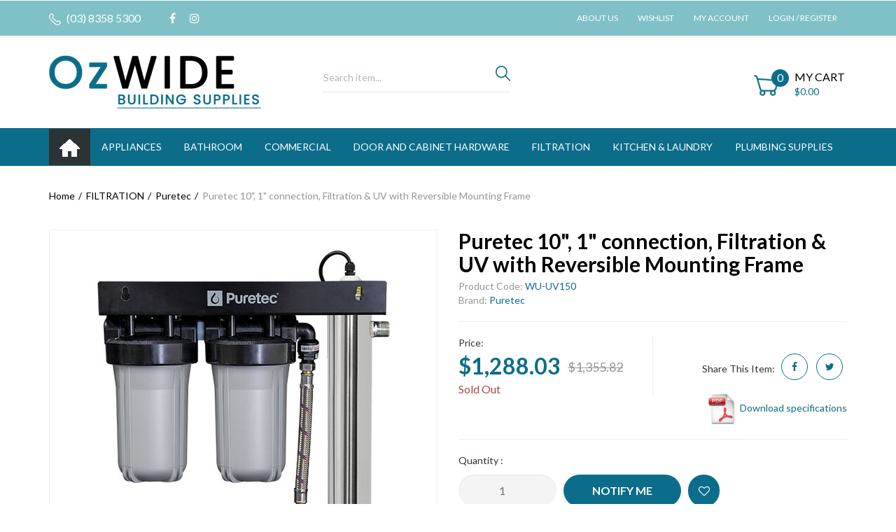

--- FILE ---
content_type: text/html; charset=utf-8
request_url: https://www.ozwidebuildingsupplies.com.au/puretec-10-1-connection-filtration-uv-with-reversi
body_size: 21475
content:
<!DOCTYPE html>
<html lang="en">
<head itemscope itemtype="http://schema.org/WebSite">
	<meta http-equiv="Content-Type" content="text/html; charset=utf-8"/>
<meta name="keywords" content="Dual Filter and UV Lamp Water Filter System, Puretec WU-UV150"/>
<meta name="description" content="It is a Quick and easy plug-and-play installation and Filtration and ultraviolet all-in-one unit. High strength aluminium bracket for durability,Equipped with a lamp count-down timer and failure alarm (audible &amp; visible)"/>
<meta name="viewport" content="width=device-width, initial-scale=1.0, user-scalable=0"/>
<meta property="og:image" content="https://www.ozwidebuildingsupplies.com.au/assets/full/WU-UV150.jpg?20221223220427"/>
<meta property="og:title" content="Puretec 10&quot;, 1&quot; connection, Filtration &amp; UV with Reversible Mounting Frame"/>
<meta property="og:site_name" content="Ozwide Building Supplies"/>
<meta property="og:type" content="website"/>
<meta property="og:url" content="https://www.ozwidebuildingsupplies.com.au/puretec-10-1-connection-filtration-uv-with-reversi"/>
<meta property="og:description" content="It is a Quick and easy plug-and-play installation and Filtration and ultraviolet all-in-one unit. High strength aluminium bracket for durability,Equipped with a lamp count-down timer and failure alarm (audible &amp; visible)"/>

<title itemprop='name'>Puretec 10&quot;, 1&quot; connection, Filtration &amp; UV with Reversible Mounting Frame</title>
<link rel="canonical" href="https://www.ozwidebuildingsupplies.com.au/puretec-10-1-connection-filtration-uv-with-reversi" itemprop="url"/>
<link rel="shortcut icon" href="/assets/favicon_logo.png?1748571417"/>
<link rel="stylesheet" type="text/css" href="https://maxcdn.bootstrapcdn.com/font-awesome/4.7.0/css/font-awesome.min.css" media="all"/>
<link rel="stylesheet" type="text/css" href="https://cdn.neto.com.au/assets/neto-cdn/jquery_ui/1.11.1/css/custom-theme/jquery-ui-1.8.18.custom.css" media="all"/>
<link rel="stylesheet" type="text/css" href="https://cdn.neto.com.au/assets/neto-cdn/fancybox/2.1.5/jquery.fancybox.css" media="all"/>
<!--[if lte IE 8]>
	<script type="text/javascript" src="https://cdn.neto.com.au/assets/neto-cdn/html5shiv/3.7.0/html5shiv.js"></script>
	<script type="text/javascript" src="https://cdn.neto.com.au/assets/neto-cdn/respond.js/1.3.0/respond.min.js"></script>
<![endif]-->
<!-- Begin: Script 103 -->
<script id="mcjs">!function(c,h,i,m,p){m=c.createElement(h),p=c.getElementsByTagName(h)[0],m.async=1,m.src=i,p.parentNode.insertBefore(m,p)}(document,"script","https://chimpstatic.com/mcjs-connected/js/users/2185fa2ad7ecab97ab4ec570c/2defbcff869f73ce88445a2a7.js");</script>
<!-- End: Script 103 -->


    <link href="https://fonts.googleapis.com/css?family=Lato:300,400,700" rel="stylesheet">
	<link class="theme-selector" rel="stylesheet" type="text/css" href="/assets/themes/ozwidebuilding/css/app.css?1748571417" media="all"/>
	<link rel="stylesheet" type="text/css" href="/assets/themes/ozwidebuilding/css/owl.theme.css?1748571417" media="all"/>
    <link rel="stylesheet" type="text/css" href="/assets/themes/ozwidebuilding/css/owl.carousel.css?1748571417" media="all"/>
	<link rel="stylesheet" type="text/css" href="/assets/themes/ozwidebuilding/css/style.css?1748571417" media="all"/>
</head>
<body id="n_product" class="n_ozwidebuilding">
    <div class="container header-message"> <div class="row"> <div class="col-xs-12">  </div> </div></div>
    <div class="header-top hidden-xs">
        <div class="container">
            <div class="row">
                <div class="col-xs-12 col-sm-5 col-md-5">
                    <ul class="nav navbar-nav">
                        <li><a href="callto:(03) 8358 5300"><img src="/assets/themes/ozwidebuilding/images/call-icon-white.png?1748571417" class="img-responsive">&nbsp;(03) 8358 5300</a></li><li><a itemprop="sameAs" href="https://www.facebook.com/ozwidebuildingsupplies/" target="_blank" title="Ozwide Building Supplies on Facebook" role="link"><i class="fa fa-facebook" aria-hidden="true"></i></a></li>
                        <li><a itemprop="sameAs" href="https://www.instagram.com/ozwidesales/" target="_blank" title="Ozwide Building Supplies on Instagram" role="link"><i class="fa fa-instagram" aria-hidden="true"></i></a></li>
                        </ul>
                </div>
                <div class="col-xs-12 col-sm-7 col-md-7">
                    <ul class="nav navbar-nav navbar-right"><li class=""> <a href="/about-us/" >About Us </a> </li><li class=""> <a href="/_myacct/wishlist" >Wishlist </a> </li><li class="dropdown dropdown-hover "> 
                                <a href="">My Account</a>
                                <ul class="dropdown-menu">
                                    <li id="neto-dropdown">
                                        <li><a href="https://www.ozwidebuildingsupplies.com.au/_myacct">Account Home</a></li>
                                        <li><a href="https://www.ozwidebuildingsupplies.com.au/_myacct#orders">Orders</a></li>
                                        <li><a href="https://www.ozwidebuildingsupplies.com.au/_myacct#quotes">Quotes</a></li>
                                        <li><a href="https://www.ozwidebuildingsupplies.com.au/_myacct/payrec">Pay Invoices</a></li>
                                        <li><a href="https://www.ozwidebuildingsupplies.com.au/_myacct/favourites">Favourites</a></li>
                                        <li><a href="https://www.ozwidebuildingsupplies.com.au/_myacct/warranty">Resolution Centre</a></li>
                                        <li><a href="https://www.ozwidebuildingsupplies.com.au/_myacct/edit_account">Edit My Details</a></li>
                                        <li><a href="https://www.ozwidebuildingsupplies.com.au/_myacct/edit_address">Edit My Address Book</a></li>
                                        <span nloader-content-id="TjIM925U2D29lBoODPH57z7W2wQ0IT4eCdCPVnWniiM4aRuy77rwMz-AvD2G3RY79UGsf-03B6tEwCHzjdbuxA" nloader-content="[base64]" nloader-data="hbbOnKAJpR57pgliOwd05TsRrxBfK249VMmQAp30PUs"></span></li>
                                </ul>
                            </li>
                            <span nloader-content-id="eUlP0uNirzT--ymSxbqOx_V7xvu0LNgtySpgGig2IhA4aRuy77rwMz-AvD2G3RY79UGsf-03B6tEwCHzjdbuxA" nloader-content="[base64]" nloader-data="hbbOnKAJpR57pgliOwd05TsRrxBfK249VMmQAp30PUs"></span></ul>
                </div>
            </div>
        </div>
    </div>
    <div class="logo-section wrapper-header">
        <div class="container">
            <div class="row">
                <div class="col-xs-12 col-sm-4 wrapper-logo">
                    <a href="https://www.ozwidebuildingsupplies.com.au" title="Ozwide Building Supplies">
                        <img class="logo" src="/assets/website_logo.png?1748571417" alt="Ozwide Building Supplies" />
                    </a>
                </div>
                
                <div class="col-xs-12 col-sm-4">
                    <div class="header-search">
                        <form name="productsearch" method="get" action="/">
                            <input type="hidden" name="rf" value="kw" />
                            <div class="input-group input-group-lg">
                                <input class="form-control ajax_search" value="" id="name_search" autocomplete="off" name="kw" type="text" placeholder="Search item..." />
                                <span class="input-group-btn">
                                    <button type="submit" value="Search" class="btn btn-default"><img src="/assets/themes/ozwidebuilding/images/search-icon.png?1748571417"></button>
                                </span>
                            </div>
                        </form>
                    </div>
                </div>
                
                <div class="col-xs-12 col-sm-4 hidden-xs">
                    <div id="header-cart" class="btn-group pull-right">
                        <a href="https://www.ozwidebuildingsupplies.com.au/_mycart?tkn=cart&ts=1768666419447594" data-toggle="dropdown" id="cartcontentsheader">
                            <img src="/assets/themes/ozwidebuilding/images/shoppingcart-icon.png?1748571417">
                            <div>
                                <span class="cart-text">My Cart</span>
                                <span rel="a2c_sub_total" class="cart-total">
                                    $0.00
                                </span>
                            </div>
                            <span rel="a2c_item_count" class="cart-count">0</span>
                        </a>
                        <ul class="dropdown-menu">
                            <li class="box" id="neto-dropdown">
                                <div class="body padding" id="cartcontents"></div>
                                <div class="footer"></div>
                            </li>
                        </ul>
                        </div>
                </div>
            </div>
        </div>
    </div>
    <div class="navbar navbar-default mainmenu-section">
        <div class="container">
            <div class="navbar-header">
                <ul class="navigation-list list-inline visible-xs nMobileNav">
                    <li><a href="javascript:;" class="nToggleMenu" data-target=".navbar-responsive-collapse"><span class="icon"><i class="fa fa-bars"></i></span><br>
				Menu</a></li>
                    <li><a href="/products"><span class="icon"><i class="fa fa-gift"></i></span><br>
				Shop</a></li>
                    <li><a href="https://www.ozwidebuildingsupplies.com.au/_mycart?tkn=cart&ts=1768666419787068"><span class="icon"><i class="fa fa-shopping-cart"></i></span><br>
				Cart (<span rel="a2c_item_count">0</span>)</a></li>
                    <li><a href="/_myacct/"><span class="icon"><i class="fa fa-user"></i></span><br>
				Account</a></li>
                </ul>
            </div>
            <div class="navbar-collapse collapse navbar-responsive-collapse">
                <ul class="nav navbar-nav">
                    <li>
                        <a href="https://www.ozwidebuildingsupplies.com.au"><img src="/assets/themes/ozwidebuilding/images/home-icon.png?1748571417" class="img-responsive"></a>
                    </li>
                    <li class="dropdown dropdown-hover"> <a href="https://www.ozwidebuildingsupplies.com.au/appliances/" class="dropdown-toggle" >APPLIANCES</a> <ul class="dropdown-menu">
                            <li class=""> <a href="https://www.ozwidebuildingsupplies.com.au/appliances/accessories/" class="nuhover dropdown-toggle">Accessories</a> </li><li class="dropdown dropdown-hover"> <a href="https://www.ozwidebuildingsupplies.com.au/appliances/alfresco/" class="nuhover dropdown-toggle">Alfresco</a> <ul class="dropdown-menu dropdown-menu-horizontal">
                            <li class=""> <a href="https://www.ozwidebuildingsupplies.com.au/appliances/alfresco/built-in-bbq/">Built-In BBQ</a> </li>
                        </ul>
                        </li><li class=""> <a href="https://www.ozwidebuildingsupplies.com.au/appliances/cooktops/" class="nuhover dropdown-toggle">Cooktops</a> </li><li class=""> <a href="https://www.ozwidebuildingsupplies.com.au/appliances/dishwashers/" class="nuhover dropdown-toggle">Dishwashers</a> </li><li class=""> <a href="https://www.ozwidebuildingsupplies.com.au/appliances/dryers/" class="nuhover dropdown-toggle">Dryers </a> </li><li class=""> <a href="https://www.ozwidebuildingsupplies.com.au/appliances/fridge-freezers/" class="nuhover dropdown-toggle">Fridge & Freezers </a> </li><li class=""> <a href="https://www.ozwidebuildingsupplies.com.au/appliances/microwave-ovens/" class="nuhover dropdown-toggle">Microwave Ovens</a> </li><li class=""> <a href="https://www.ozwidebuildingsupplies.com.au/appliances/ovens/" class="nuhover dropdown-toggle">Ovens</a> </li><li class=""> <a href="https://www.ozwidebuildingsupplies.com.au/appliances/packages/" class="nuhover dropdown-toggle">Packages</a> </li><li class=""> <a href="https://www.ozwidebuildingsupplies.com.au/appliances/rangehoods/" class="nuhover dropdown-toggle">Rangehoods</a> </li><li class=""> <a href="https://www.ozwidebuildingsupplies.com.au/appliances/washing-machine-set/" class="nuhover dropdown-toggle">Washing Machine Set</a> </li><li class=""> <a href="https://www.ozwidebuildingsupplies.com.au/appliances/washing-machine/" class="nuhover dropdown-toggle">Washing Machines</a> </li>
                        </ul>
                        </li><li class="dropdown dropdown-hover"> <a href="https://www.ozwidebuildingsupplies.com.au/bath-shower/" class="dropdown-toggle" >BATHROOM </a> <ul class="dropdown-menu">
                            <li class="dropdown dropdown-hover"> <a href="https://www.ozwidebuildingsupplies.com.au/bath-shower/bathroom-accessories/" class="nuhover dropdown-toggle">Accessories</a> <ul class="dropdown-menu dropdown-menu-horizontal">
                            <li class=""> <a href="https://www.ozwidebuildingsupplies.com.au/bath-shower/bathroom-accessories/bathroom-shelf/">Bathroom Shelf</a> </li><li class=""> <a href="https://www.ozwidebuildingsupplies.com.au/bath-shower/bathroom-accessories/towel-shelf/">Hand Towel Bar</a> </li><li class=""> <a href="https://www.ozwidebuildingsupplies.com.au/bathroom/bathroom-accessories/robe-hook/">Robe Hook</a> </li><li class=""> <a href="https://www.ozwidebuildingsupplies.com.au/bath-shower/bathroom-accessories/soap-dish-dispensers/">Soap Dish & dispensers</a> </li><li class=""> <a href="https://www.ozwidebuildingsupplies.com.au/bathroom/bathroom-accessories/toilet-brush-holders/">Toilet Brush Holders</a> </li><li class=""> <a href="https://www.ozwidebuildingsupplies.com.au/bathroom/accessories/toilet-flush-buttons/">Toilet Flush Buttons</a> </li><li class=""> <a href="https://www.ozwidebuildingsupplies.com.au/bathroom/bathroom-accessories/toilet-roll-holder/">Toilet Roll Holder</a> </li><li class=""> <a href="https://www.ozwidebuildingsupplies.com.au/bath-shower/bathroom-accessories/towel-ladders/">Towel Ladders</a> </li><li class=""> <a href="https://www.ozwidebuildingsupplies.com.au/bath-shower/bathroom-accessories/towel-rails/">Towel Rails</a> </li>
                        </ul>
                        </li><li class="dropdown dropdown-hover"> <a href="https://www.ozwidebuildingsupplies.com.au/bathroom/basins/" class="nuhover dropdown-toggle">Basins</a> <ul class="dropdown-menu dropdown-menu-horizontal">
                            <li class=""> <a href="https://www.ozwidebuildingsupplies.com.au/bath-shower/basins/above-counter-basins/">Above Counter Basins</a> </li><li class=""> <a href="https://www.ozwidebuildingsupplies.com.au/bathroom/basins/basin-stand/">Basin & Stand</a> </li><li class=""> <a href="https://www.ozwidebuildingsupplies.com.au/bath-shower/basins/basin-accessories/">Basin Accessories </a> </li><li class=""> <a href="https://www.ozwidebuildingsupplies.com.au/bath-shower/basins/cast-stone-basins/">Cast Stone Basins</a> </li><li class=""> <a href="https://www.ozwidebuildingsupplies.com.au/bath-shower/basins/glass-basins/">Glass Basins</a> </li><li class=""> <a href="https://www.ozwidebuildingsupplies.com.au/bath-shower/basins/inset-semi-recessed-basins/">Inset & Semi Recessed Basins</a> </li><li class=""> <a href="https://www.ozwidebuildingsupplies.com.au/bathroom/basins/wall-mount-sensor-taps/">Sensor Taps</a> </li><li class=""> <a href="https://www.ozwidebuildingsupplies.com.au/bath-shower/basins/undermount-basins/">Undermount Basins</a> </li><li class=""> <a href="https://www.ozwidebuildingsupplies.com.au/bath-shower/basins/wall-hung-basin/">Wall Hung Basin</a> </li>
                        </ul>
                        </li><li class="dropdown dropdown-hover"> <a href="https://www.ozwidebuildingsupplies.com.au/bath-shower/baths/" class="nuhover dropdown-toggle">Baths</a> <ul class="dropdown-menu dropdown-menu-horizontal">
                            <li class=""> <a href="https://www.ozwidebuildingsupplies.com.au/bath-shower/baths/bath-accessories/">Bath Accessories</a> </li><li class=""> <a href="https://www.ozwidebuildingsupplies.com.au/bath-shower/baths/freestanding-baths/">Freestanding Baths</a> </li><li class=""> <a href="https://www.ozwidebuildingsupplies.com.au/bath-shower/baths/inset-baths/">Inset Baths</a> </li><li class=""> <a href="https://www.ozwidebuildingsupplies.com.au/bath-shower/baths/spa-baths/">Spa Baths</a> </li>
                        </ul>
                        </li><li class=""> <a href="https://www.ozwidebuildingsupplies.com.au/bathroom/handles-only/" class="nuhover dropdown-toggle">Handles Only</a> </li><li class="dropdown dropdown-hover"> <a href="https://www.ozwidebuildingsupplies.com.au/bath-shower/showers/" class="nuhover dropdown-toggle">Showers</a> <ul class="dropdown-menu dropdown-menu-horizontal">
                            <li class=""> <a href="https://www.ozwidebuildingsupplies.com.au/bathroom/bathroom-showers/ceiling-arms-only/">Ceiling Arms Only</a> </li><li class=""> <a href="https://www.ozwidebuildingsupplies.com.au/bath-shower/showers/combination-showers/">Combination Showers</a> </li><li class=""> <a href="https://www.ozwidebuildingsupplies.com.au/bath-shower/showers/hand-showers/">Hand Showers</a> </li><li class=""> <a href="https://www.ozwidebuildingsupplies.com.au/bath-shower/showers/shower-arms-only/">Shower Arms Only</a> </li><li class=""> <a href="https://www.ozwidebuildingsupplies.com.au/bath-shower/showers/shower-bases/">Shower Bases</a> </li><li class=""> <a href="https://www.ozwidebuildingsupplies.com.au/bath-shower/showers/shower-heads-only/">Shower Heads Only</a> </li><li class=""> <a href="https://www.ozwidebuildingsupplies.com.au/bathroom/showers/shower-racks/">Shower Racks</a> </li><li class=""> <a href="https://www.ozwidebuildingsupplies.com.au/bathroom/showers/shower-rail/">Shower Rail</a> </li><li class=""> <a href="https://www.ozwidebuildingsupplies.com.au/bath-shower/showers/shower-screens/">Shower Screens</a> </li><li class=""> <a href="https://www.ozwidebuildingsupplies.com.au/bath-shower/showers/shower-wastes-channels/">Shower Wastes & Channels</a> </li>
                        </ul>
                        </li><li class="dropdown dropdown-hover"> <a href="https://www.ozwidebuildingsupplies.com.au/tapware/" class="nuhover dropdown-toggle">Tapware</a> <ul class="dropdown-menu dropdown-menu-horizontal">
                            <li class=""> <a href="https://www.ozwidebuildingsupplies.com.au/tapware/basin-tapware/">Basin Tapware</a> </li><li class=""> <a href="https://www.ozwidebuildingsupplies.com.au/tapware/bath-shower-tapware/">Bath & Shower Tapware</a> </li>
                        </ul>
                        </li><li class="dropdown dropdown-hover"> <a href="https://www.ozwidebuildingsupplies.com.au/bathroom/toilets/" class="nuhover dropdown-toggle">Toilets</a> <ul class="dropdown-menu dropdown-menu-horizontal">
                            <li class=""> <a href="https://www.ozwidebuildingsupplies.com.au/toilets/toilet-suites/back-to-wall-suites/">Back to Wall Suites</a> </li><li class=""> <a href="https://www.ozwidebuildingsupplies.com.au/bathroom/toilets/bidet/">Bidet</a> </li><li class=""> <a href="https://www.ozwidebuildingsupplies.com.au/toilets/toilet-suites/closed-coupled-suites/">Closed Coupled Suites</a> </li><li class=""> <a href="https://www.ozwidebuildingsupplies.com.au/toilets/cistern/">In Wall Cistern & Buttons</a> </li><li class=""> <a href="https://www.ozwidebuildingsupplies.com.au/bathroom/toilets/in-wall-package/">In Wall Package</a> </li><li class=""> <a href="https://www.ozwidebuildingsupplies.com.au/toilets/toilet-suites/skew-toilets-suites/">Skew Toilets Suites</a> </li><li class=""> <a href="https://www.ozwidebuildingsupplies.com.au/bathroom/toilets/smart-toilet/">Smart Toilet</a> </li><li class=""> <a href="https://www.ozwidebuildingsupplies.com.au/toilets/spare-parts/">Spare Parts</a> </li><li class=""> <a href="https://www.ozwidebuildingsupplies.com.au/toilets/toilet-pans/">Toilet Pans</a> </li><li class=""> <a href="https://www.ozwidebuildingsupplies.com.au/toilets/toilet-suites/">Toilet Suites</a> </li><li class=""> <a href="https://www.ozwidebuildingsupplies.com.au/toilets/toilet-pans/urinals/">Urinals</a> </li>
                        </ul>
                        </li><li class="dropdown dropdown-hover"> <a href="https://www.ozwidebuildingsupplies.com.au/bath-shower/vanities/" class="nuhover dropdown-toggle">Vanities</a> <ul class="dropdown-menu dropdown-menu-horizontal">
                            <li class=""> <a href="https://www.ozwidebuildingsupplies.com.au/bath-shower/vanities/floor-standing-vanities/">Floor Standing Vanities</a> </li><li class=""> <a href="https://www.ozwidebuildingsupplies.com.au/bath-shower/vanities/mirrors/">Mirrors</a> </li><li class=""> <a href="https://www.ozwidebuildingsupplies.com.au/bath-shower/vanities/shaving-mirror-cabinets/">Shaving Mirror Cabinets</a> </li><li class=""> <a href="https://www.ozwidebuildingsupplies.com.au/bath-shower/vanities/tall-boys/">Tall Boys</a> </li><li class=""> <a href="https://www.ozwidebuildingsupplies.com.au/bathroom/vanities/vanity-parts/">Vanity Parts</a> </li><li class=""> <a href="https://www.ozwidebuildingsupplies.com.au/bath-shower/vanities/vanity-range/">Vanity Range</a> </li><li class=""> <a href="https://www.ozwidebuildingsupplies.com.au/bath-shower/vanities/vanity-tops-only/">Vanity Tops Only</a> </li><li class=""> <a href="https://www.ozwidebuildingsupplies.com.au/bath-shower/vanities/wall-hung-vanities/">Wall Hung Vanities</a> </li>
                        </ul>
                        </li><li class=""> <a href="https://www.ozwidebuildingsupplies.com.au/wastes/" class="nuhover dropdown-toggle">Wastes</a> </li>
                        </ul>
                        </li><li class="dropdown dropdown-hover"> <a href="https://www.ozwidebuildingsupplies.com.au/commercial/" class="dropdown-toggle" >Commercial</a> <ul class="dropdown-menu">
                            <li class=""> <a href="https://www.ozwidebuildingsupplies.com.au/commercial/basins/" class="nuhover dropdown-toggle">Basins</a> </li><li class="dropdown dropdown-hover"> <a href="https://www.ozwidebuildingsupplies.com.au/commercial/commercial-accessories/" class="nuhover dropdown-toggle">Commercial Accessories</a> <ul class="dropdown-menu dropdown-menu-horizontal">
                            <li class=""> <a href="https://www.ozwidebuildingsupplies.com.au/commercial/washroom-accessories/">Shower Seats</a> </li>
                        </ul>
                        </li><li class=""> <a href="https://www.ozwidebuildingsupplies.com.au/commercial/dispenser/" class="nuhover dropdown-toggle">Dispenser</a> </li><li class=""> <a href="https://www.ozwidebuildingsupplies.com.au/bath-shower/bathroom-accessories/grab-rails/" class="nuhover dropdown-toggle">Grab Rails</a> </li><li class=""> <a href="https://www.ozwidebuildingsupplies.com.au/commercial/hand-dryer/" class="nuhover dropdown-toggle">Hand Dryer</a> </li><li class=""> <a href="https://www.ozwidebuildingsupplies.com.au/commercial/mixers-showers/" class="nuhover dropdown-toggle">Mixers & Showers</a> </li><li class=""> <a href="https://www.ozwidebuildingsupplies.com.au/commercial/signage/" class="nuhover dropdown-toggle">Signage</a> </li><li class=""> <a href="https://www.ozwidebuildingsupplies.com.au/commercial/toilets-urinals/" class="nuhover dropdown-toggle">Toilets & Urinals</a> </li>
                        </ul>
                        </li><li class="dropdown dropdown-hover"> <a href="https://www.ozwidebuildingsupplies.com.au/door-hardware/" class="dropdown-toggle" >DOOR AND CABINET HARDWARE</a> <ul class="dropdown-menu">
                            <li class="dropdown dropdown-hover"> <a href="https://www.ozwidebuildingsupplies.com.au/door-hardware/external-hardware/" class="nuhover dropdown-toggle">External Hardware</a> <ul class="dropdown-menu dropdown-menu-horizontal">
                            <li class=""> <a href="https://www.ozwidebuildingsupplies.com.au/door-hardware/external-hardware/entry-door-hardware/">Entry Door Hardware</a> </li><li class=""> <a href="https://www.ozwidebuildingsupplies.com.au/door-hardware/external-hardware/external-accessories/">External Accessories</a> </li><li class=""> <a href="https://www.ozwidebuildingsupplies.com.au/door-hardware/external-hardware/external-lever-handles/">External Lever Handles</a> </li>
                        </ul>
                        </li><li class="dropdown dropdown-hover"> <a href="https://www.ozwidebuildingsupplies.com.au/door-hardware/internal-hardware/" class="nuhover dropdown-toggle">Internal Hardware</a> <ul class="dropdown-menu dropdown-menu-horizontal">
                            <li class=""> <a href="https://www.ozwidebuildingsupplies.com.au/door-hardware/internal-hardware/cavity-doors/">Cavity Doors</a> </li><li class=""> <a href="https://www.ozwidebuildingsupplies.com.au/door-hardware/internal-hardware/internal-accessories/">Internal Accessories</a> </li><li class=""> <a href="https://www.ozwidebuildingsupplies.com.au/door-hardware/internal-hardware/internal-lever-handles/">Internal Lever Handles</a> </li>
                        </ul>
                        </li>
                        </ul>
                        </li><li class="dropdown dropdown-hover"> <a href="https://www.ozwidebuildingsupplies.com.au/filtration/" class="dropdown-toggle" >FILTRATION</a> <ul class="dropdown-menu">
                            <li class=""> <a href="https://www.ozwidebuildingsupplies.com.au/filtration/home-filtration-systems/" class="nuhover dropdown-toggle">Home Filtration Systems</a> </li><li class=""> <a href="https://www.ozwidebuildingsupplies.com.au/filtration/puretec/" class="nuhover dropdown-toggle">Puretec</a> </li><li class=""> <a href="https://www.ozwidebuildingsupplies.com.au/filtration/zip/" class="nuhover dropdown-toggle">Zip</a> </li>
                        </ul>
                        </li><li class="dropdown dropdown-hover"> <a href="https://www.ozwidebuildingsupplies.com.au/kitchen-laundry/" class="dropdown-toggle" >KITCHEN & LAUNDRY</a> <ul class="dropdown-menu">
                            <li class=""> <a href="https://www.ozwidebuildingsupplies.com.au/kitchen-laundry/butler-fireclay-sink/" class="nuhover dropdown-toggle">Butler Fireclay Sink</a> </li><li class=""> <a href="https://www.ozwidebuildingsupplies.com.au/kitchen-laundry/filler-and-panel/" class="nuhover dropdown-toggle">FILLER AND PANEL</a> </li><li class="dropdown dropdown-hover"> <a href="https://www.ozwidebuildingsupplies.com.au/kitchen-laundry/kitchen-laundry-mixers/" class="nuhover dropdown-toggle">Kitchen & Laundry Mixers</a> <ul class="dropdown-menu dropdown-menu-horizontal">
                            <li class=""> <a href="https://www.ozwidebuildingsupplies.com.au/kitchen-laundry/kitchen-laundry-mixers/gooseneck-mixers/">Gooseneck Mixers</a> </li><li class=""> <a href="https://www.ozwidebuildingsupplies.com.au/kitchen-laundry/kitchen-laundry-mixers/kitchen-laundry-mixers/">Kitchen & Laundry Mixers</a> </li><li class=""> <a href="https://www.ozwidebuildingsupplies.com.au/kitchen-laundry/kitchen-laundry-mixers/pull-down-mixers/">Pull Down Mixers</a> </li><li class=""> <a href="https://www.ozwidebuildingsupplies.com.au/kitchen-laundry/kitchen-laundry-mixers/pull-out-mixers/">Pull Out mixers</a> </li>
                        </ul>
                        </li><li class="dropdown dropdown-hover"> <a href="https://www.ozwidebuildingsupplies.com.au/kitchen-laundry/kitchen-sinks/" class="nuhover dropdown-toggle">Kitchen Sinks</a> <ul class="dropdown-menu dropdown-menu-horizontal">
                            <li class=""> <a href="https://www.ozwidebuildingsupplies.com.au/kitchen-laundry/kitchen-sinks/coloured-sinks/">Coloured Sinks</a> </li><li class=""> <a href="https://www.ozwidebuildingsupplies.com.au/kitchen-laundry/kitchen-sinks/drop-in-sinks/">Drop In Sinks</a> </li>
                        </ul>
                        </li><li class="dropdown dropdown-hover"> <a href="https://www.ozwidebuildingsupplies.com.au/laundry-cabinet-units/" class="nuhover dropdown-toggle">Laundry Base Cabinet Units</a> <ul class="dropdown-menu dropdown-menu-horizontal">
                            <li class=""> <a href="https://www.ozwidebuildingsupplies.com.au/kitchen-laundry/filler-and-panels/">Washing Machine Cabinet</a> </li>
                        </ul>
                        </li><li class=""> <a href="https://www.ozwidebuildingsupplies.com.au/kitchen-laundry/laundry-top-only/" class="nuhover dropdown-toggle">Laundry Top Only</a> </li><li class="dropdown dropdown-hover"> <a href="https://www.ozwidebuildingsupplies.com.au/kitchen-laundry/laundry-troughs/" class="nuhover dropdown-toggle">Laundry Troughs</a> <ul class="dropdown-menu dropdown-menu-horizontal">
                            <li class=""> <a href="https://www.ozwidebuildingsupplies.com.au/kitchen-laundry/laundry-troughs/ceramic-laundry/">Ceramic Laundry</a> </li><li class=""> <a href="https://www.ozwidebuildingsupplies.com.au/kitchen-laundry/laundry-troughs/complete-laundry-units/">Complete Laundry Units</a> </li><li class=""> <a href="https://www.ozwidebuildingsupplies.com.au/kitchen-laundry/laundry-troughs/inset-laundry-troughs/">Inset Laundry Troughs</a> </li>
                        </ul>
                        </li><li class=""> <a href="https://www.ozwidebuildingsupplies.com.au/kitchen-laundry/laundry-troughs/sink-trough-accessories/" class="nuhover dropdown-toggle">Sink & Trough Accessories</a> </li><li class=""> <a href="https://www.ozwidebuildingsupplies.com.au/kitchen-laundry/wall-cabinet/" class="nuhover dropdown-toggle">Wall Cabinet</a> </li>
                        </ul>
                        </li><li class="dropdown dropdown-hover"> <a href="https://www.ozwidebuildingsupplies.com.au/plumbing-supplies/" class="dropdown-toggle" >PLUMBING SUPPLIES</a> <ul class="dropdown-menu">
                            <li class=""> <a href="https://www.ozwidebuildingsupplies.com.au/hot-water-units/" class="nuhover dropdown-toggle">Hot Water Units</a> </li><li class=""> <a href="https://www.ozwidebuildingsupplies.com.au/valves-cistern-cocks/" class="nuhover dropdown-toggle">Valves & Cistern Cocks</a> </li><li class=""> <a href="https://www.ozwidebuildingsupplies.com.au/plumbing-supplies/water-filters/" class="nuhover dropdown-toggle">Water Filters</a> </li>
                        </ul>
                        </li> </ul>
                <!-- navbar... -->
            </div>
        </div>
    </div>
    
    <div id="main-content" role="main" class="container">
        <div class="row">
            
<div class="col-xs-12">
		<ul class="breadcrumb" itemscope itemtype="http://schema.org/BreadcrumbList" aria-label="Breadcrumb">
					<li itemprop="itemListElement" itemscope itemtype="http://schema.org/ListItem">
						<a href="https://www.ozwidebuildingsupplies.com.au" itemprop="item"><span itemprop="name">Home</span></a>
					</li><li itemprop="itemListElement" itemscope itemtype="http://schema.org/ListItem">
					<a href="/filtration/" itemprop="item"><span itemprop="name">FILTRATION</span></a>
				</li><li itemprop="itemListElement" itemscope itemtype="http://schema.org/ListItem">
					<a href="/filtration/puretec/" itemprop="item"><span itemprop="name">Puretec</span></a>
				</li><li itemprop="itemListElement" itemscope itemtype="http://schema.org/ListItem">
					<a href="/puretec-10-1-connection-filtration-uv-with-reversi" itemprop="item"><span itemprop="name">Puretec 10&quot;, 1&quot; connection, Filtration &amp; UV with Reversible Mounting Frame</span></a>
				</li></ul>
		<div class="row" itemscope itemtype="http://schema.org/Product">
			<section class="col-xs-12 col-sm-6" role="contentinfo" aria-label="Product images">
				<div id="_jstl__images"><input type="hidden" id="_jstl__images_k0" value="template"/><input type="hidden" id="_jstl__images_v0" value="aW1hZ2Vz"/><input type="hidden" id="_jstl__images_k1" value="type"/><input type="hidden" id="_jstl__images_v1" value="aXRlbQ"/><input type="hidden" id="_jstl__images_k2" value="onreload"/><input type="hidden" id="_jstl__images_v2" value=""/><input type="hidden" id="_jstl__images_k3" value="content_id"/><input type="hidden" id="_jstl__images_v3" value="520"/><input type="hidden" id="_jstl__images_k4" value="sku"/><input type="hidden" id="_jstl__images_v4" value="WU-UV150"/><input type="hidden" id="_jstl__images_k5" value="preview"/><input type="hidden" id="_jstl__images_v5" value="y"/><div id="_jstl__images_r"><meta property="og:image" content=""/>

<div class="main-image text-center">
	<a href="/assets/thumb/WU-UV150.jpg?20221223220427" class=" fancybox" rel="product_images">
		<div class="zoom">
			<img src="/assets/full/WU-UV150.jpg?20221223220427" class="hidden" aria-hidden="true">
			<img src="/assets/thumbL/WU-UV150.jpg?20221223220427" rel="itmimgWU-UV150" alt="Puretec 10&quot;, 1&quot; connection, Filtration &amp; UV with Reversible Mounting Frame" border="0" id="main-image" itemprop="image">
		</div>
	</a>
</div>
<div class="clear"></div>

<div class="clear"></div>
<div class="row dah_altimages">
<div class="col-xs-3">
			<a href="/assets/alt_1/WU-UV150.jpg?20221223220431" class="fancybox" rel="product_images" title="Large View">
				<img src="/assets/alt_1_thumb/WU-UV150.jpg?20221223220431" border="0" class="img-responsive product-image-small" title="Large View">
			</a>
		</div>
</div></div></div>
			</section>
			<section class="col-xs-12 col-sm-6" role="contentinfo" aria-label="Products information">
				<div id="_jstl__header"><input type="hidden" id="_jstl__header_k0" value="template"/><input type="hidden" id="_jstl__header_v0" value="aGVhZGVy"/><input type="hidden" id="_jstl__header_k1" value="type"/><input type="hidden" id="_jstl__header_v1" value="aXRlbQ"/><input type="hidden" id="_jstl__header_k2" value="preview"/><input type="hidden" id="_jstl__header_v2" value="y"/><input type="hidden" id="_jstl__header_k3" value="sku"/><input type="hidden" id="_jstl__header_v3" value="WU-UV150"/><input type="hidden" id="_jstl__header_k4" value="content_id"/><input type="hidden" id="_jstl__header_v4" value="520"/><input type="hidden" id="_jstl__header_k5" value="onreload"/><input type="hidden" id="_jstl__header_v5" value=""/><div id="_jstl__header_r"><div class="row">
	<meta itemprop="brand" content="Puretec"/>
	<div class="wrapper-product-title col-sm-12">
		<h1 itemprop="name" aria-label="Product Name">Puretec 10&quot;, 1&quot; connection, Filtration &amp; UV with Reversible Mounting Frame</h1>
		<p class="dah_psku"><span>Product Code: </span>WU-UV150</p>
		<p class="dah_pbrand"><span>Brand: </span>Puretec</p><hr class="dah_pheaderline">
	</div>
	<div itemprop="offers" itemscope itemtype="http://schema.org/Offer" class="wrapper-pricing col-sm-12 col-md-6">
			<meta itemprop="priceCurrency" content="AUD">
			<div class="dah_psectitle">
				<p>Price:</p>
			</div>
			<div class="productprice productpricetext" itemprop="price" content="1288.03" aria-label="Store Price">
					$1,288.03
				</div>
				<div class="productrrp text-muted" aria-label="RRP Price">
						$1,355.82
					</div>
				<div class="dah_pstock">
				<span itemprop="availability" content="http://schema.org/OutOfStock" class="text-danger">Sold Out</span>
				</div>			
		</div>
		<div class="dah_pshare col-sm-12 col-md-6">
			<div class="dah_pshareitem">
    			<p>Share This Item:</p>
    			<ul id="shareDropdownWU-UV150" class="nav navbar-nav" aria-labelledby="dropdownMenuWU-UV150">
    				<li><a class="js-social-share" href="//www.facebook.com/sharer/sharer.php?u=https%3A%2F%2Fwww.ozwidebuildingsupplies.com.au%2Fpuretec-10-1-connection-filtration-uv-with-reversi"><i class="fa fa-facebook text-facebook" aria-hidden="true"></i></a></li>
    				<li><a class="js-social-share" href="//twitter.com/intent/tweet/?text=Puretec%2010%26quot%3B,%201%26quot%3B%20connection,%20Filtration%20%26amp%3B%20UV%20with%20Reversible%20Mounting%20Frame&amp;url=https%3A%2F%2Fwww.ozwidebuildingsupplies.com.au%2Fpuretec-10-1-connection-filtration-uv-with-reversi"><i class="fa fa-twitter text-twitter" aria-hidden="true"></i></a></li>
    				<!--<li><a class="js-social-share" href="//www.pinterest.com/pin/create/button/?url=https%3A%2F%2Fwww.ozwidebuildingsupplies.com.au%2Fpuretec-10-1-connection-filtration-uv-with-reversi&amp;media=https%3A%2F%2Fwww.ozwidebuildingsupplies.com.au%2Fassets%2Ffull%2FWU-UV150.jpg%3F20221223220427&amp;description=Puretec%2010%26quot%3B,%201%26quot%3B%20connection,%20Filtration%20%26amp%3B%20UV%20with%20Reversible%20Mounting%20Frame"><i class="fa fa-pinterest text-pinterest" aria-hidden="true"></i></a></li>
    				<li><a class="js-social-share" href="//plus.google.com/share?url=https%3A%2F%2Fwww.ozwidebuildingsupplies.com.au%2Fpuretec-10-1-connection-filtration-uv-with-reversi"><i class="fa fa-google-plus text-google-plus" aria-hidden="true"></i></a></li>-->
    			</ul>
    			<div class="dah_pbrochure"><a href="/assets/brochures/WU-UV150.pdf" target="_blank"><img src="/assets/pdf_brochure.gif" alt="View PDF brochure for Puretec 10&quot;, 1&quot; connection, Filtration &amp; UV with Reversible Mounting Frame" width="45" height="45"> Download specifications</a></div>
            </div>
		</div>
		<div class="col-xs-12"><hr class="dah_pheaderline"></div>
		
		</div></div></div>
				<!-- child products -->
				<form autocomplete="off" class="variation-wrapper">
  
  
  </form>
				<!-- addtocart functionality -->
					<div id="_jstl__buying_options"><input type="hidden" id="_jstl__buying_options_k0" value="template"/><input type="hidden" id="_jstl__buying_options_v0" value="YnV5aW5nX29wdGlvbnM"/><input type="hidden" id="_jstl__buying_options_k1" value="type"/><input type="hidden" id="_jstl__buying_options_v1" value="aXRlbQ"/><input type="hidden" id="_jstl__buying_options_k2" value="preview"/><input type="hidden" id="_jstl__buying_options_v2" value="y"/><input type="hidden" id="_jstl__buying_options_k3" value="sku"/><input type="hidden" id="_jstl__buying_options_v3" value="WU-UV150"/><input type="hidden" id="_jstl__buying_options_k4" value="content_id"/><input type="hidden" id="_jstl__buying_options_v4" value="520"/><input type="hidden" id="_jstl__buying_options_k5" value="onreload"/><input type="hidden" id="_jstl__buying_options_v5" value=""/><div id="_jstl__buying_options_r"><div class="extra-options">
	
	
	<!-- PRODUCT OPTIONS -->
	

	
	
	
	<form class="buying-options" autocomplete="off" role="form" aria-label="Product purchase form">
		<input type="hidden" id="modelqYTjsWU-UV150" name="model" value="Puretec 10&quot;, 1&quot; connection, Filtration &amp; UV with Reversible Mounting Frame">
		<input type="hidden" id="thumbqYTjsWU-UV150" name="thumb" value="/assets/thumb/WU-UV150.jpg?20221223220427">
		<input type="hidden" id="skuqYTjsWU-UV150" name="sku" value="WU-UV150">
		<div class="row btn-stack">
		    <div class="dah_psectitle col-xs-12">
				<p>Quantity :</p>
			</div>
			<div class="col-xs-12 col-md-4 dah_pqty">
				<label class="sr-only" for="qtyqYTjsWU-UV150">Puretec 10&quot;, 1&quot; connection, Filtration &amp; UV with Reversible Mounting Frame quantity field</label>
				<input type="number" min="0" class="form-control qty input-lg" id="qtyqYTjsWU-UV150" name="qty" aria-label="Puretec 10&quot;, 1&quot; connection, Filtration &amp; UV with Reversible Mounting Frame quantity field" value="1" size="2"/>
			</div>
			<div class="col-xs-12 col-md-4 dah_paddbtn">
				<a class="btn btn-info btn-lg btn-block" title="Notify Me When Puretec 10&quot;, 1&quot; connection, Filtration &amp; UV with Reversible Mounting Frame Is Back In Stock" data-toggle="modal" data-target="#notifymodal">Notify Me</a>
				</div>
			<div class="col-xs-12 col-md-4 dah_pwbtn">
				<div class="product-wishlist">
						<span nloader-content-id="NRCxS0Y6_Y8j2rYEx5698GfNquHf92p0jxfyUj-AF3k0Nm0sn9Vqc4NE28cOd7PSUoD9jTzIdAQ0yUIvKzelkc" nloader-content="[base64]" nloader-data="[base64]"></span>
					</div>
				</div>
		</div>
	</form>
	<hr/>
	<section class="panel panel-default" id="shipbox" role="contentinfo" aria-label="Calculate shipping">
		<div class="panel-heading">
			<h3 class="panel-title">Calculate Shipping:</h3>
		</div>
		<div class="panel-body">
			<div class="row btn-stack">
				<div class="col-xs-12 col-md-3">
					<input type="number" name="input" id="n_qty" value="" size="2" class="form-control" placeholder="Qty" aria-label="qty">
				</div>
				<div class="col-xs-12 col-md-3">
					<select id="country" class="form-control" aria-label="Country">
						<option value="AU" selected>Australia</option><option value="AF" >Afghanistan</option><option value="AX" >Aland Islands</option><option value="AL" >Albania</option><option value="DZ" >Algeria</option><option value="AS" >American Samoa</option><option value="AD" >Andorra</option><option value="AO" >Angola</option><option value="AI" >Anguilla</option><option value="AQ" >Antarctica</option><option value="AG" >Antigua and Barbuda</option><option value="AR" >Argentina</option><option value="AM" >Armenia</option><option value="AW" >Aruba</option><option value="AT" >Austria</option><option value="AZ" >Azerbaijan</option><option value="BS" >Bahamas</option><option value="BH" >Bahrain</option><option value="BD" >Bangladesh</option><option value="BB" >Barbados</option><option value="BY" >Belarus</option><option value="BE" >Belgium</option><option value="BZ" >Belize</option><option value="BJ" >Benin</option><option value="BM" >Bermuda</option><option value="BT" >Bhutan</option><option value="BO" >Bolivia, Plurinational State of</option><option value="BQ" >Bonaire, Sint Eustatius and Saba</option><option value="BA" >Bosnia and Herzegovina</option><option value="BW" >Botswana</option><option value="BV" >Bouvet Island</option><option value="BR" >Brazil</option><option value="IO" >British Indian Ocean Territory</option><option value="BN" >Brunei Darussalam</option><option value="BG" >Bulgaria</option><option value="BF" >Burkina Faso</option><option value="BI" >Burundi</option><option value="KH" >Cambodia</option><option value="CM" >Cameroon</option><option value="CA" >Canada</option><option value="CV" >Cape Verde</option><option value="KY" >Cayman Islands</option><option value="CF" >Central African Republic</option><option value="TD" >Chad</option><option value="CL" >Chile</option><option value="CN" >China</option><option value="CX" >Christmas Island</option><option value="CC" >Cocos (Keeling) Islands</option><option value="CO" >Colombia</option><option value="KM" >Comoros</option><option value="CG" >Congo</option><option value="CD" >Congo, the Democratic Republic of the</option><option value="CK" >Cook Islands</option><option value="CR" >Costa Rica</option><option value="CI" >Cote d'Ivoire</option><option value="HR" >Croatia</option><option value="CU" >Cuba</option><option value="CW" >Curaçao</option><option value="CY" >Cyprus</option><option value="CZ" >Czech Republic</option><option value="DK" >Denmark</option><option value="DJ" >Djibouti</option><option value="DM" >Dominica</option><option value="DO" >Dominican Republic</option><option value="EC" >Ecuador</option><option value="EG" >Egypt</option><option value="SV" >El Salvador</option><option value="GQ" >Equatorial Guinea</option><option value="ER" >Eritrea</option><option value="EE" >Estonia</option><option value="SZ" >Eswatini, Kingdom of</option><option value="ET" >Ethiopia</option><option value="FK" >Falkland Islands (Malvinas)</option><option value="FO" >Faroe Islands</option><option value="FJ" >Fiji</option><option value="FI" >Finland</option><option value="FR" >France</option><option value="GF" >French Guiana</option><option value="PF" >French Polynesia</option><option value="TF" >French Southern Territories</option><option value="GA" >Gabon</option><option value="GM" >Gambia</option><option value="GE" >Georgia</option><option value="DE" >Germany</option><option value="GH" >Ghana</option><option value="GI" >Gibraltar</option><option value="GR" >Greece</option><option value="GL" >Greenland</option><option value="GD" >Grenada</option><option value="GP" >Guadeloupe</option><option value="GU" >Guam</option><option value="GT" >Guatemala</option><option value="GG" >Guernsey</option><option value="GN" >Guinea</option><option value="GW" >Guinea-Bissau</option><option value="GY" >Guyana</option><option value="HT" >Haiti</option><option value="HM" >Heard Island and McDonald Islands</option><option value="VA" >Holy See (Vatican City State)</option><option value="HN" >Honduras</option><option value="HK" >Hong Kong</option><option value="HU" >Hungary</option><option value="IS" >Iceland</option><option value="IN" >India</option><option value="ID" >Indonesia</option><option value="IR" >Iran, Islamic Republic of</option><option value="IQ" >Iraq</option><option value="IE" >Ireland</option><option value="IM" >Isle of Man</option><option value="IL" >Israel</option><option value="IT" >Italy</option><option value="JM" >Jamaica</option><option value="JP" >Japan</option><option value="JE" >Jersey</option><option value="JO" >Jordan</option><option value="KZ" >Kazakhstan</option><option value="KE" >Kenya</option><option value="KI" >Kiribati</option><option value="KP" >Korea, Democratic People's Republic of</option><option value="KR" >Korea, Republic of</option><option value="XK" >Kosovo</option><option value="KW" >Kuwait</option><option value="KG" >Kyrgyzstan</option><option value="LA" >Lao People's Democratic Republic</option><option value="LV" >Latvia</option><option value="LB" >Lebanon</option><option value="LS" >Lesotho</option><option value="LR" >Liberia</option><option value="LY" >Libya</option><option value="LI" >Liechtenstein</option><option value="LT" >Lithuania</option><option value="LU" >Luxembourg</option><option value="MO" >Macao</option><option value="MG" >Madagascar</option><option value="MW" >Malawi</option><option value="MY" >Malaysia</option><option value="MV" >Maldives</option><option value="ML" >Mali</option><option value="MT" >Malta</option><option value="MH" >Marshall Islands</option><option value="MQ" >Martinique</option><option value="MR" >Mauritania</option><option value="MU" >Mauritius</option><option value="YT" >Mayotte</option><option value="MX" >Mexico</option><option value="FM" >Micronesia, Federated States of</option><option value="MD" >Moldova, Republic of</option><option value="MC" >Monaco</option><option value="MN" >Mongolia</option><option value="ME" >Montenegro</option><option value="MS" >Montserrat</option><option value="MA" >Morocco</option><option value="MZ" >Mozambique</option><option value="MM" >Myanmar</option><option value="NA" >Namibia</option><option value="NR" >Nauru</option><option value="NP" >Nepal</option><option value="NL" >Netherlands</option><option value="NC" >New Caledonia</option><option value="NZ" >New Zealand</option><option value="NI" >Nicaragua</option><option value="NE" >Niger</option><option value="NG" >Nigeria</option><option value="NU" >Niue</option><option value="NF" >Norfolk Island</option><option value="MK" >North Macedonia, Republic of</option><option value="MP" >Northern Mariana Islands</option><option value="NO" >Norway</option><option value="OM" >Oman</option><option value="PK" >Pakistan</option><option value="PW" >Palau</option><option value="PS" >Palestine, State of</option><option value="PA" >Panama</option><option value="PG" >Papua New Guinea</option><option value="PY" >Paraguay</option><option value="PE" >Peru</option><option value="PH" >Philippines</option><option value="PN" >Pitcairn</option><option value="PL" >Poland</option><option value="PT" >Portugal</option><option value="PR" >Puerto Rico</option><option value="QA" >Qatar</option><option value="RE" >Reunion</option><option value="RO" >Romania</option><option value="RU" >Russian Federation</option><option value="RW" >Rwanda</option><option value="BL" >Saint Barthélemy</option><option value="SH" >Saint Helena, Ascension and Tristan da Cunha</option><option value="KN" >Saint Kitts and Nevis</option><option value="LC" >Saint Lucia</option><option value="MF" >Saint Martin (French part)</option><option value="PM" >Saint Pierre and Miquelon</option><option value="VC" >Saint Vincent and the Grenadines</option><option value="WS" >Samoa</option><option value="SM" >San Marino</option><option value="ST" >Sao Tome and Principe</option><option value="SA" >Saudi Arabia</option><option value="SN" >Senegal</option><option value="RS" >Serbia</option><option value="SC" >Seychelles</option><option value="SL" >Sierra Leone</option><option value="SG" >Singapore</option><option value="SX" >Sint Maarten (Dutch part)</option><option value="SK" >Slovakia</option><option value="SI" >Slovenia</option><option value="SB" >Solomon Islands</option><option value="SO" >Somalia</option><option value="ZA" >South Africa</option><option value="GS" >South Georgia and the South Sandwich Islands</option><option value="SS" >South Sudan</option><option value="ES" >Spain</option><option value="LK" >Sri Lanka</option><option value="SD" >Sudan</option><option value="SR" >Suriname</option><option value="SJ" >Svalbard and Jan Mayen</option><option value="SE" >Sweden</option><option value="CH" >Switzerland</option><option value="SY" >Syrian Arab Republic</option><option value="TW" >Taiwan</option><option value="TJ" >Tajikistan</option><option value="TZ" >Tanzania, United Republic of</option><option value="TH" >Thailand</option><option value="TL" >Timor-Leste</option><option value="TG" >Togo</option><option value="TK" >Tokelau</option><option value="TO" >Tonga</option><option value="TT" >Trinidad and Tobago</option><option value="TN" >Tunisia</option><option value="TR" >Turkey</option><option value="TM" >Turkmenistan</option><option value="TC" >Turks and Caicos Islands</option><option value="TV" >Tuvalu</option><option value="UG" >Uganda</option><option value="UA" >Ukraine</option><option value="AE" >United Arab Emirates</option><option value="GB" >United Kingdom</option><option value="US" >United States</option><option value="UM" >United States Minor Outlying Islands</option><option value="UY" >Uruguay</option><option value="UZ" >Uzbekistan</option><option value="VU" >Vanuatu</option><option value="VE" >Venezuela, Bolivarian Republic of</option><option value="VN" >Vietnam</option><option value="VG" >Virgin Islands, British</option><option value="VI" >Virgin Islands, U.S.</option><option value="WF" >Wallis and Futuna</option><option value="EH" >Western Sahara</option><option value="YE" >Yemen</option><option value="ZM" >Zambia</option><option value="ZW" >Zimbabwe</option>
					</select>
				</div>
				<div class="col-xs-12 col-md-3">
					<input type="text" name="input" id="zip" value="" size="5" class="form-control" placeholder="Post Code" aria-label="Post code">
				</div>
				<div class="col-xs-12 col-md-3">
					<button type="button" class="btn btn-block btn-primary btn-loads" data-loading-text="<i class='fa fa-refresh fa-spin' style='font-size: 14px'></i>" onClick="javascript:$.load_ajax_template('_buying_options', {'showloading': '1', 'sku': 'WU-UV150', 'qty': $('#n_qty').val() , 'ship_zip': $('#zip').val(), 'ship_country': $('#country').val()}),$(this).button('loading');" title="Calculate">Calculate</button>
				</div>
			</div>
			
		</div>
	</section>
	<!-- End Shipping Options -->
	</div>

<div class="modal fade notifymodal" id="notifymodal">
	<div class="modal-dialog">
		<div class="modal-content">
			<div class="modal-header">
				<h4 class="modal-title">Notify me when back in stock</h4>
			</div>
			<div class="modal-body">
				<div class="form-group">
					<label>Your Name</label>
					<input placeholder="Jane Smith" name="from_name" id="from_name" type="text" class="form-control" value="">
				</div>
				<div class="form-group">
					<label>Your Email Address</label>
					<input placeholder="jane.smith@test.com.au" name="from" id="from" type="email" class="form-control" value="">
				</div>
			</div>
			<div class="modal-footer">
				<input class="btn btn-danger" type="button" data-dismiss="modal" value="Cancel">
				<input class="btn btn-success" type="button" data-dismiss="modal" value="Save My Details" onClick="javascript:$.addNotifyBackInStock('WU-UV150', '');">
			</div>
		</div><!-- /.modal-content -->
	</div>
</div></div></div>
				</section>
		</div>
		<div class="row">
				
				
				<div class="col-xs-12">
					<div class="tabbable">
  <ul class="nav nav-tabs" role="tablist">
    <li class="active" id="tabDescription" role="tab" aria-controls="description" aria-selected="true">
      <a href="#description" data-toggle="tab">Description</a>
    </li>
    <li id="tabSpecifications" role="tab" aria-controls="specifications" aria-selected="false">
      <a href="#specifications" data-toggle="tab">Specifications</a>
    </li>
    <li id="tabReviews" role="tab" aria-controls="reviews" aria-selected="false">
      <a class="reviews" href="#reviews" data-toggle="tab">
        Reviews
        <i class="fa fa-star-o" aria-hidden="true"></i>
        <i class="fa fa-star-o" aria-hidden="true"></i>
        <i class="fa fa-star-o" aria-hidden="true"></i>
        <i class="fa fa-star-o" aria-hidden="true"></i>
        <i class="fa fa-star-o" aria-hidden="true"></i>
        </a>
    </li>
    </ul>
  <div class="tab-content">
    <div role="tabpanel" aria-labelledby="tabDescription" class="tab-pane active" id="description">
      <section class="productdetails n-responsive-content" aria-label="Product Description">
        <p><strong>10”, 1” connection, Filtration &amp; UV with Reversible Mounting Frame</strong></p>

<p>Puretec WU-UV Series systems are an economical filtration and ultraviolet all-in-one unit with a reversible mounting frame that effectively eliminate 99.9% of bacteria in your water. Ensuring you always have safe and pure water at every outlet.</p>

      </section>
    </div>
    <div role="tabpanel" aria-labelledby="tabSpecifications" class="tab-pane" id="specifications">
      <table class="table">
        <tbody>
          <tr>
            <td><strong>SKU</strong></td>
            <td>WU-UV150</td>
          </tr>
          <tr>
            <td><strong>Brand</strong></td>
            <td>Puretec</td>
          </tr>
          </tbody>
      </table>
    </div>
    <div role="tabpanel" aria-labelledby="tabReviews" class="tab-pane" id="reviews">
    
    <h4>Be The First To Review This Product!</h4>
      <p>Help other Ozwide Building Supplies users shop smarter by writing reviews for products you have purchased.</p>
      <p><a href="https://www.ozwidebuildingsupplies.com.au/_myacct/write_review?item=WU-UV150" class="btn btn-default"><i class="fa fa-pencil-square-o"></i> Write a product review</a></p>
    </div><!--/.tab-pane-->
    </div><!--/.tab-content-->
</div><!--/.tabbable-->
					</div>
				
					
				</div><!--/.row-->
	</div><!--/.col-xs-12-->
</div><!--/.row--></div>
</div>
<div class="newsletter-section" style="display:none;visibility:hidden;">
    <div class="container">
        <div class="row">
            <div class="col-xs-12 text-center">
                <h3 class="nl-title">COME INSIDE</h3>
                <p class="nl-content">It only takes a second to be the first to find out about our latest news and promotions!  What are you waiting for?</p>
                <div class="nl-form">
                    <!--Start mc_embed_signup-->
                    <form action="https://ozwidebuildingsupplies.us20.list-manage.com/subscribe/post?u=2185fa2ad7ecab97ab4ec570c&amp;id=227347abb7" method="post" id="mc-embedded-subscribe-form" name="mc-embedded-subscribe-form" class="validate" target="_blank" novalidate>
                        <input type="hidden" name="list_id" value="1">
                        <input type="hidden" name="opt_in" value="y">
                        <div class="dah-mcfname">
                            <input type="text" value="" name="FNAME" class="form-control" id="mce-FNAME">
                            <p class="dah-fieldlabel">Name</p>
                        </div>
                        <div class="dah-mcemail">
                            <div class="input-group">
                                <!--<input name="inp-email" class="form-control" type="email" value="" placeholder="Enter Email Address" required/>
                                <input name="inp-submit" type="hidden" value="y" />
                                <input name="inp-opt_in" type="hidden" value="y" />
                                <span class="input-group-btn">
                                    <input class="btn btn-default" type="submit" value="Subscribe" data-loading-text="<i class='fa fa-spinner fa-spin' style='font-size: 14px'></i>"/>
                                </span>-->
                                <input type="email" value="" name="EMAIL" class="required email form-control" id="mce-EMAIL">
                                <span class="input-group-btn">
                                    <input type="submit" value="Sign me up" name="subscribe" id="mc-embedded-subscribe" class="btn btn-default">
                                </span>
                                
                            </div>
                            <p class="dah-fieldlabel">Email</p>
                        </div>
                        <div id="mce-responses" class="input-group">
                    		<div class="response" id="mce-error-response" style="display:none"></div>
                    		<div class="response" id="mce-success-response" style="display:none"></div>
                    	</div>
                    </form>
                    <script type='text/javascript' src='//s3.amazonaws.com/downloads.mailchimp.com/js/mc-validate.js'></script><script type='text/javascript'>(function($) {window.fnames = new Array(); window.ftypes = new Array();fnames[0]='EMAIL';ftypes[0]='email';fnames[1]='FNAME';ftypes[1]='text';fnames[2]='LNAME';ftypes[2]='text';fnames[3]='ADDRESS';ftypes[3]='address';fnames[4]='PHONE';ftypes[4]='phone';fnames[5]='BIRTHDAY';ftypes[5]='birthday';}(jQuery));var $mcj = jQuery.noConflict(true);</script>
                    <!--End mc_embed_signup-->
                </div>
            </div>
        </div>
    </div>
</div>
<footer class="wrapper-footer">
	<div class="container">
		<div class="row">
            <div class="col-xs-12 col-sm-3">
                <div class="footer-infopart">
                    <img src="/assets/themes/ozwidebuilding/images/footer-logo.png?1748571417" class="img-responsive">
                    <p>Ozwide Building Supplies is your one-stop-shop for quality bathroom and laundry supplies for new homes or renovations. With 15 years of experience, we have an extensive range of Tapware, Basins, Vanities, Toilets, Shower Sets, Bath Tubs, Shower Screens & Bases plus all the accessories.</p>
                    <ul class="list-inline list-social" itemscope itemtype="http://schema.org/Organization" role="contentinfo" aria-label="Social Media">
                        <meta itemprop="url" content="https://www.ozwidebuildingsupplies.com.au"/>
                        <meta itemprop="logo" content="https://www.ozwidebuildingsupplies.com.au/assets/website_logo.png"/>
                        <meta itemprop="name" content="Ozwide Building Supplies"/>
                        <li><a itemprop="sameAs" href="https://www.facebook.com/ozwidebuildingsupplies/" target="_blank" title="Ozwide Building Supplies on Facebook" role="link"><i class="fa fa-facebook" aria-hidden="true"></i></a></li>
                        <li><a itemprop="sameAs" href="https://www.instagram.com/ozwidesales/" target="_blank" title="Ozwide Building Supplies on Instagram" role="link"><i class="fa fa-instagram" aria-hidden="true"></i></a></li>
                        </ul>
                </div>
            </div>
			<div class="col-xs-12 col-sm-6">
				<div class="row">
					<div class="col-xs-12 col-sm-6">
								<h4>Category</h4>
								<ul class="nav nav-pills nav-stacked">
									<li><a href="/appliances/">Appliances</a></li><li><a href="/bath-shower/">Bathroom</a></li><li><a href="/commercial/">Commercial</a></li><li><a href="/door-hardware/">Door And Cabinet Hardware</a></li><li><a href="/filtration/">Filtration</a></li><li><a href="/kitchen-laundry/">Kitchen & Laundry</a></li><li><a href="/plumbing-supplies/">Plumbing Supplies</a></li>
								</ul>
							</div><div class="col-xs-12 col-sm-6">
								<h4>Information</h4>
								<ul class="nav nav-pills nav-stacked">
									<li><a href="/about-us/">About Us</a></li><li><a href="/delivery/">Delivery</a></li><li><a href="/returns/">Warranty & Returns</a></li><li><a href="/form/warranty-claim/">Warranty Claim</a></li><li><a href="/privacy-policy/">Privacy Policy</a></li><li><a href="/website-terms-of-use/">Terms and Conditions</a></li><li><a href="/_myacct/wholesaleregister">Register a Trade Account</a></li><li><a href="/form/contact-us/">Contact Us</a></li>
								</ul>
							</div>
				</div>
			</div>
			<div class="col-xs-12 col-sm-3">
				<h4>Contact Us</h4>
				<div class="contact-part">
                    <div class="fc-item">
                        <div class="fc-icon fc-address">
                            <img src="/assets/themes/ozwidebuilding/images/faddress-icon.png?1748571417" class="img-responsive">
                        </div>
                        <div class="fc-details">
                            <p>Factory 4, 2-8 Westwood Drive, Ravenhall, Victoria 3023</p>
                        </div>            
                    </div>
                    <div class="fc-item">
                        <div class="fc-icon">
                            <img src="/assets/themes/ozwidebuilding/images/fcall-icon.png?1748571417" class="img-responsive">
                        </div>
                        <div class="fc-details">
                            <p>(03) 8358 5300</p>
                        </div>            
                    </div>
                    <div class="fc-item">
                        <div class="fc-icon">
                            <img src="/assets/themes/ozwidebuilding/images/ftime-icon.png?1748571417" class="img-responsive">
                        </div>
                        <div class="fc-details">
                            <p>Monday – Friday:  9:00 am – 5:00 pm<br>Saturday: 9:00 am – 12:00 pm</p>
                        </div>            
                    </div>
                </div>
				
			</div>
		</div>
		<div class="row copyright-part">
            <div class="col-xs-12"><hr></div>
			<div class="col-sm-6">
				<p>Copyright &copy; 2026 Ozwide Building Supplies. All rights reserved.</p>
			</div>
            <div class="col-sm-6">
                <img src="/assets/themes/ozwidebuilding/images/payments-icons.png?1748571417" class="img-responsive">
            </div>
		</div>
	</div>
</footer>
<!-- Required Neto Scripts - DO NOT REMOVE -->
<script type="text/javascript" src="https://cdn.neto.com.au/assets/neto-cdn/jquery/1.11.3/jquery.min.js"></script>
<script type="text/javascript" src="https://cdn.neto.com.au/assets/neto-cdn/fancybox/2.1.5/jquery.fancybox.pack.js"></script>
<script type="text/javascript" src="//assets.netostatic.com/ecommerce/6.354.1/assets/js/common/webstore/main.js"></script>
<script type="text/javascript" src="https://cdn.neto.com.au/assets/neto-cdn/bootstrap/3.3.6/bootstrap.min.js"></script>
<script type="text/javascript" src="/assets/themes/ozwidebuilding/js/custom.js?1748571417"></script>
<script type="text/javascript" src="https://cdn.neto.com.au/assets/neto-cdn/jquery_ui/1.11.1/js/jquery-ui-1.8.18.custom.min.js"></script>

		<script>
			(function( NETO, $, undefined ) {
				NETO.systemConfigs = {"isLegacyCartActive":"1","currencySymbol":"$","siteEnvironment":"production","defaultCart":"legacy","asyncAddToCartInit":"1","dateFormat":"dd/mm/yy","isCartRequestQueueActive":0,"measurePerformance":0,"isMccCartActive":"0","siteId":"N058780","isMccCheckoutFeatureActive":0};
			}( window.NETO = window.NETO || {}, jQuery ));
		</script>
		<script type="text/javascript" language="javascript">
		$(document).ready(function() {
			$.product_variationInit({
				'loadtmplates': ['_buying_options', '_images','_header'],
				'fns' : {
					'onLoad' : function () {
						$('.addtocart').button("loading");
						$('.variation-wrapper').addClass('disable-interactivity');
					},
					'onReady' : function () {
						$('.addtocart').button("reset");
						$('.zoom').zoom();
						$('.variation-wrapper').removeClass('disable-interactivity');
						$("#sale-end").countdown({
							date: ""
						});
					},
				}
			});
			});
	</script>
	<script type="text/javascript" src="//cdn.neto.com.au/assets/neto-cdn/zoom/1.4/jquery.zoom-min.js"></script>
	<script type="text/javascript">
		$(document).ready(function(){
			$('.zoom').zoom();
		});
	</script>
	<script type="text/javascript" src="//cdn.neto.com.au/assets/neto-cdn/jcountdown/1.4/jquery.jcountdown.min.js"></script>
	<script type="text/javascript">
		$(document).ready(function() {
			$("#sale-end").countdown({
				date: ""
			});
		});
	</script>
	<script>
		$(document).ready(function(){
			$("li[role='tab']").click(function(){
				$("li[role='tab']").attr("aria-selected","false"); //deselect all the tabs
			 	$(this).attr("aria-selected","true");  // select this tab
				var tabpanid= $(this).attr("aria-controls"); //find out what tab panel this tab controls
			   var tabpan = $("#"+tabpanid);
				$("div[role='tabpanel']").attr("aria-hidden","true"); //hide all the panels
				tabpan.attr("aria-hidden","false");  // show our panel
			 });
		})
		$('#_jstl__buying_options').on('click', '.wishlist_toggle', function(e){e.preventDefault();})
	</script>
<!-- Analytics -->
<!-- Begin: Script 104 -->
<script defer src="https://connect.podium.com/widget.js#ORG_TOKEN=711e9a0d-0d02-4bf4-adc5-8bcc6f41597d" id="podium-widget" data-organization-api-token="711e9a0d-0d02-4bf4-adc5-8bcc6f41597d"></script>
<!-- End: Script 104 -->

<div class="npopup" style="" role="alertdialog" aria-atomic="true" aria-label="Popup" aria-describedby="npopupDesc" tabindex="-1">
	<a href="javascript:void(0);" class="npopup-btn-close" role="button" aria-label="Close popup"></a>
	<div class="npopup-body" id="npopupDesc"></div>
</div>
<div class="nactivity"><i class="fa fa-spinner fa-spin fa-inverse fa-3x fa-fw"></i></div>

<script type="text/javascript" src="/assets/themes/ozwidebuilding/js/owl.carousel.js?1748571417"/></script>
<script type="text/javascript" src="//downloads.mailchimp.com/js/signup-forms/popup/unique-methods/embed.js" data-dojo-config="usePlainJson: true, isDebug: false"></script><script type="text/javascript">window.dojoRequire(["mojo/signup-forms/Loader"], function(L) { L.start({"baseUrl":"mc.us20.list-manage.com","uuid":"2185fa2ad7ecab97ab4ec570c","lid":"227347abb7","uniqueMethods":true}) })</script>
</body>
</html>

--- FILE ---
content_type: text/css
request_url: https://www.ozwidebuildingsupplies.com.au/assets/themes/ozwidebuilding/css/style.css?1748571417
body_size: 3732
content:
body {
	background-color: #ffffff /*{body|background-color}*/;
	background-image: none /*{body|background-image}*/;
	color: rgba(0, 0, 0, 1) /*{body|text-colour}*/;
}
#main-content {
	background-color: #ffffff;
}
a, a:hover, a:active {
	color: rgba(12, 109, 138, 1) /*{body|link-colour}*/
}
.wrapper-header {
	background-color: #ffffff /*{header|background-colour}*/;
	border:none;
	margin-bottom:0px;
}
.wrapper-header a, .wrapper-header a:hover, .wrapper-header a:active {
  color: rgba(12, 109, 138, 1) /*{header|link-colour}*/
}
.wrapper-header .btn-default {
	background-color: rgba(12, 109, 138, 1) /*{header|button-colour}*/;
	border-color: rgba(12, 109, 138, 1) /*{header|button-colour}*/;
	color: rgba(255, 255, 255, 1) /*{header|button-text-colour}*/;
}
.wrapper-header .btn-default:hover, .wrapper-header .btn-default:focus,.wrapper-header .btn-default:active {
	background-color: rgba(44, 51, 53, 1) /*{header|button-hover-colour}*/;
	border-color: rgba(44, 51, 53, 1) /*{header|button-hover-colour}*/;
	color: rgba(255, 255, 255, 1) /*{header|button-text-hover-colour}*/;
}
.header-search .ajax_search {
	border-color: rgba(12, 109, 138, 1) /*{header|button-colour}*/;
	box-shadow: none;
	border-width: 2px;
}
.navbar {
	margin-bottom: 0;
	background-color: transparent;
	border-color: transparent;
}
.navbar.navbar-default {
	background-color: rgba(12, 109, 138, 1) /*{header|menu-background-colour}*/;
}
.navbar-default .navbar-nav > li > a, .navbar-default .navbar-nav > li > a:hover,.navigation-list li a:hover,.navbar-default .navbar-nav > li:hover > a,.navigation-list li:hover a, .navigation-list li a {
	color: #ffffff /*{header|menu-colour}*/;
}
.nav-tabs{background-color: rgba(12, 109, 138, 1) /*{header|menu-background-colour}*/;}
.nav-tabs > li > a,.nav-tabs > li > a:hover{color:#fff; cursor:pointer;}
.nav-tabs > li.active > a:hover,.nav-tabs > li > a:hover{border:1px solid #21657a;background:#fff;}
.nav-tabs > li.active>a{background-color: #2c3335; color:#fff;}
@media (max-width: 767px) {
	.navbar-nav .dropdown-menu > li > a {
		color: #ffffff /*{header|menu-colour}*/;
	}
}
.navbar-default .navbar-nav > li > a:hover, .navbar-default .navbar-nav > li > a:focus {
	color: #ffffff /*{header|menu-colour}*/;
}
.wrapper-footer {
	/*background-color: rgba(21, 30, 33, 1) {footer|background-color};*/
	background-color: #313131 /*{footer|background-color}*/;
	color: #ffffff /*{footer|text-colour}*/;
	padding-top: 70px;
}
.wrapper-footer a:hover, .wrapper-footer a:active {
	color: #ffffff /*{footer|link-colour}*/;
}
.nav > li > a:hover, .nav > li > a:focus {
	background:rgba(0, 0, 0, 0);
}
.btn-primary {
	color: #FFFFFF;
	background-color: rgba(12, 109, 138, 1) /*{buttons|primary-colour}*/;
	border-color: rgba(12, 109, 138, 1) /*{buttons|primary-colour}*/;
}
.btn-primary:hover,
.btn-primary:focus,
.btn-primary:active,
.btn-primary.active,
.open > .dropdown-toggle.btn-primary {
	color: #FFFFFF;
	background-color: rgba(12, 109, 138, 1) /*{buttons|primary-colour}*/;
	border-color: rgba(12, 109, 138, 1) /*{buttons|primary-colour}*/;
}
.btn-primary:active,
.btn-primary.active,
.open > .dropdown-toggle.btn-primary {
	background-image: none;
}
.btn-primary.disabled,
.btn-primary[disabled],
fieldset[disabled] .btn-primary,
.btn-primary.disabled:hover,
.btn-primary[disabled]:hover,
fieldset[disabled] .btn-primary:hover,
.btn-primary.disabled:focus,
.btn-primary[disabled]:focus,
fieldset[disabled] .btn-primary:focus,
.btn-primary.disabled:active,
.btn-primary[disabled]:active,
fieldset[disabled] .btn-primary:active,
.btn-primary.disabled.active,
.btn-primary[disabled].active,
fieldset[disabled] .btn-primary.active {
	background-color: rgba(12, 109, 138, 1) /*{buttons|primary-colour}*/;
	border-color: rgba(12, 109, 138, 1) /*{buttons|primary-colour}*/;
}
.btn-success {
	color: #ffffff;
	background-color: rgba(12, 109, 138, 1) /*{buttons|secondary-colour}*/;
	border-color: rgba(12, 109, 138, 1) /*{buttons|secondary-colour}*/;
}
.btn-success:hover,
.btn-success:focus,
.btn-success:active,
.btn-success.active,
.open > .dropdown-toggle.btn-success {
	color: #ffffff;
	background-color: rgba(12, 109, 138, 1) /*{buttons|secondary-colour}*/;
	border-color: rgba(12, 109, 138, 1) /*{buttons|secondary-colour}*/;
}
.btn-success:active,
.btn-success.active,
.open > .dropdown-toggle.btn-success {
	background-image: none;
}
.btn-success.disabled,
.btn-success[disabled],
fieldset[disabled] .btn-success,
.btn-success.disabled:hover,
.btn-success[disabled]:hover,
fieldset[disabled] .btn-success:hover,
.btn-success.disabled:focus,
.btn-success[disabled]:focus,
fieldset[disabled] .btn-success:focus,
.btn-success.disabled:active,
.btn-success[disabled]:active,
fieldset[disabled] .btn-success:active,
.btn-success.disabled.active,
.btn-success[disabled].active,
fieldset[disabled] .btn-success.active {
	background-color: rgba(12, 109, 138, 1) /*{buttons|secondary-colour}*/;
	border-color: rgba(12, 109, 138, 1) /*{buttons|secondary-colour}*/;
}
a#cartcontentsheader {
	background-color: rgba(255, 255, 255, 1) /*{Cart-icon-background-colour}*/;
	color: rgba(0, 0, 0, 1) /*{Cart-icon-text-colour}*/;
	border: none;
	position: relative;
	display: inline-block;
	margin-top: 10px;
}
/*--------------- dah customize from here ----------------*/
/*.header-top { background-color: #000; }*/
.header-top{background-color:#80C1C7;}
.header-top .navbar-nav:not(.navbar-right) > li > a {
	font-size: 16px;
	padding: 0 10px;
	color: #fff;
	line-height: 50px;
}
.header-top .navbar-nav:not(.navbar-right) > li > a:hover { color: #0c6d8a; }
.header-top .navbar-nav:not(.navbar-right) > li:first-child > a {
	padding-left: 0;
	/*border-right: 1px solid #2e2e2e;*/
	border-right:1px solid #80C1C7;
	margin-right: 10px;
	padding-right: 20px;
}
.header-top .navbar-nav > li > a > img {
	display: inline;
	padding-right: 5px;
}
.header-top .navbar-right > li > a { font-size: 12px; padding: 0 14px; text-transform: uppercase; color: #fff;line-height: 50px; }
.header-top .navbar-right > li > a:hover, .header-top .navbar-right > li:hover > a { background-color: #0c6d8a; }
.header-top .navbar-right > li > .dropdown-menu {
	padding: 0;
	background-color: #000;
	color: #fff;
	border: none;
}
.header-top .navbar-nav.navbar-right:last-child {
	margin-right: 0;
}
.header-top .navbar-right > li > .dropdown-menu a { color: #fff; background-color: #0c6d8a; }
.header-top .navbar-right > li > .dropdown-menu a:hover { background-color: #000; }
.wrapper-header img.logo {
	margin: 28px auto;
}
.header-search > form {
	border-bottom: 1px solid #e7e7e7;
	max-width: 270px;
}
.header-search > form #name_search, .header-search > form #name_search::placeholder {
	padding: 0;
	color: #aeb7ba;
	font-size: 14px;
}
.header-search > form .btn.btn-default {
	padding: 0 0 10px 0;
	background-color: transparent;
	border-color: transparent;
}
a#cartcontentsheader > img {
	float: left;
	padding-right: 23px;
	padding-top: 8px;
}
a#cartcontentsheader > div {
	float: left;
	width: 75px;
}
a#cartcontentsheader > div > span {
	width: 100%;
	float: left;
	font-size: 14px;
	color: #0c6d8a;
}
a#cartcontentsheader > .cart-count {
	position: absolute;
	top: 0px;
	left: 25px;
	background-color: #0c6d8a;
	border-radius: 50%;
	color: #fff;
	padding: 0;
	line-height: 23px;
	min-width: 25px;
	min-height: 25px;
	text-align: center;
	font-size: 16px;
}
a#cartcontentsheader > div > span.cart-text {
	font-size: 16px;
	color: #000;
	text-transform: uppercase;
}
.mainmenu-section .navbar-nav > li > a {
	text-transform: uppercase;
	padding: 0 16px;
	line-height: 52px;
	font-size: 14px;
	color: #fff;
}
.mainmenu-section .navbar-collapse .navbar-nav > li:hover > a {
	background-color: #2c3335;
}
.mainmenu-section .navbar-collapse .navbar-nav > li:first-of-type > a .img-responsive {
	display: inline;
}
.mainmenu-section .navbar-collapse .navbar-nav > li:first-of-type > a {
	background-color: #2c3335;
	padding: 0 15px;
}
/*------------ footer ------------*/
.newsletter-section {
	background-image: url('../images/newsletter-bg.jpg');
	background-repeat: no-repeat;
	background-position: center center;
	padding: 55px 0 58px/*60px 0 63px*/;
	background-size: cover;
}
.nl-title {
	font-size: 28px;
	color: #fff;
	text-transform: uppercase;
	font-weight: 700;
	margin-bottom: 20px;
}
.nl-content {
	color: #fff;
	font-size: 20px;
	font-weight: 300;
	line-height: 1.2;
	margin-bottom: 35px;
}
.newsletter-section .col-xs-12 > :not(h3) {
	width: 580px;
	display: inline-block;
	max-width: 100%;
}
.nl-form > form .form-control, .nl-form > form .btn {
	border: none;
	height: 50px;
	background-color: #fff;
	font-size: 15px;
	color: #000;	
}
.nl-form > form .form-control::placeholder { font-size: 15px; color: #9a9a9a; }
.nl-form > form .btn {
	background-color: #024052;
	text-transform: uppercase;
	width: 152px;
	font-size: 16px;
	color: #fff;
	font-weight: 700;
}
.nl-form > form .btn:hover {
	background-color: #000;
	border: none;
}
.footer-infopart p {
	margin: 25px auto 0;
	font-size: 14px;
	color: rgba(255,255,255,1);
}
.footer-infopart ul a {
	font-size: 15px;
	color: rgba(255,255,255,0.7);
}
footer a,footer p, .wrapper-footer .nav > li > a { color: rgba(255,255,255,1); }
.wrapper-footer .nav > li > a:hover { color: rgba(10,109,138,1); }
.fc-item {
	float: left;
	width: 100%;
	margin-bottom: 5px;
}
.fc-icon {
	float: left;
	width: 25px;
	padding-top: 3px;
}
.fc-details {
	float: left;
	width: calc(100% - 25px);
}
footer hr {
	margin-top: 45px;
	border-color: #fff;
	margin-bottom: 35px;
}
.copyright-part img {
	display: inline-block;
}
.copyright-part .col-sm-6:last-child {
	text-align: right;
}
.copyright-part {
	margin-bottom: 35px;
}
footer .col-xs-12.col-sm-6 {
	padding: 0 0 0 50px;
}
/*--------- Homepage --------------*/
.section-heading {
	float: left;
	width: 100%;
	padding: 20px 0 25px;
}
.section-heading > div.section-headingline {
	width: 50px;
	height: 2px;
	background-color: #0c6d8a;
	display: inline-block;
}
.section-heading h2 {
	font-size: 28px;
	text-transform: uppercase;
	font-weight: 700;
	line-height: 1;
	margin: 15px auto 10px;
	color: #000;
}
.owl-item .category-thumbnail {
	margin-bottom: 0px;
}
.category-thumbnail {
	margin-bottom: 35px;
}
.category-thumbnail h3 a {
	/*color: #36454F;*/
	color:#777;
	font-size: 18px;
	text-transform: uppercase;
	font-weight: 700;
	-webkit-font-smoothing: antialiased;
-moz-osx-font-smoothing: grayscale;
}
#homepage-bathroom-prev,#homepage-kitchen-prev {
	position: absolute;
	top: calc(50% - 42px);
	left: -70px;
	width: 42px;
	height: 42px;
	border-radius: 50%;
	text-align: center;
	border: 1px solid #efefef;
	font-size: 24px;
	color: #000;
}
#homepage-bathroom-next,#homepage-kitchen-next {
	position: absolute;
	top: calc(50% - 42px);
	right: -70px;
	width: 42px;
	height: 42px;
	border-radius: 50%;
	text-align: center;
	border: 1px solid #efefef;
	font-size: 24px;
	color: #000;
}
#homepage-bathroom-prev:hover,#homepage-kitchen-prev:hover,#homepage-bathroom-next:hover,#homepage-kitchen-next:hover { cursor: pointer; background-color: #0c6d8a; color: #fff; border-color: #0c6d8a; }
#homepage-category {
	padding-top: 130px;
	float: left;
	width: 100%;
}
.homepage-products .section-heading {
	padding-top: 10px;
}
.category-thumbnail:hover img, .thumbnail-image:hover .product-image {
	opacity: 1;
	-webkit-animation: flash 1.5s;
	animation: flash 1.5s;
}
@-webkit-keyframes flash {
	0% {
		opacity: .4;
	}
	100% {
		opacity: 1;
	}
}
@keyframes flash {
	0% {
		opacity: .4;
	}
	100% {
		opacity: 1;
	}
}
.thumbnail .form-inline.buying-options {
	position: absolute;
	top: calc(50% - 22px);
	left: calc(50% - 22px);
	text-align: center;
	display: none;
}
.thumbnail:hover .form-inline.buying-options { display: block; }
.thumbnail .form-inline.buying-options .addtocart.btn {
	background: transparent;
	padding: 0;
}
.thumbnail .caption .h3 a {
	color: #36454F;
	font-size: 14px;
}
.thumbnail .caption .price {
	font-size: 16px;
	color: #0c6d8a;
	font-weight: 700;
}
.thumbnail:hover { border-bottom-color: #0c6d8a;  }
.homepage-brands {
	background: #efefef;
	margin: 45px auto 0;
	padding-top: 25px;
	padding-bottom: 65px;
}
.homepage-brands .row {
	margin: 0 55px;
	position: relative;
}
#homepage-brands-prev {
	position: absolute;
	top: calc(50% - 28px);
	left: -50px;
	cursor: pointer;
}
#homepage-brands-next {
	position: absolute;
	top: calc(50% - 28px);
	right: -50px;
	cursor: pointer;
}
#homepage-brands .owl-item .col-xs-12 {
	padding: 0 10px;
}
/*------ Products page ------*/
.breadcrumb > li > a { color: #000; font-style: 13px; }
.breadcrumb > li:last-child > a { color: #959595; }
#n_product div.main-image, .dah_altimages > div > a {
	border: 1px solid #efefef;
	float: left;width: 100%;
}
.dah_altimages > div > a {
	margin-top: 10px;
}
.dah_altimages > div > a:hover {
	border-color: #0c6d8a;
}
.wrapper-product-title h1 {
	font-size: 30px;
	color: #000;
	font-weight: 700;
	margin-bottom: 5px;
}
.dah_psku,.dah_pbrand {
	margin-bottom: 0;
	color: #0c6d8a;
	font-size: 14px;
}
.dah_psku span,.dah_pbrand span {
	color: #959595;
}
.dah_pheaderline {
	border-color: #efefef;
}
.dah_psectitle > p {
	font-size: 14px;
	color: #2c3335;
	margin-bottom: 0;
}
.productprice.productpricetext {
	font-size: 32px;
	font-weight: 700;
	color: #0c6d8a;
	float: left;
}
.productrrp.text-muted {
	font-size: 18px;
	color: #959595;
	float: left;
	padding-top: 12px;
	margin-left: 10px;
}
.dah_pstock {
	float: left;
	width: 100%;
	font-size: 16px;
}
.dah_pstock > span.text-success {
	color: #70c911;
}
#n_product .wrapper-pricing {
	border-right: 1px solid #efefef;
}
.dah_pshare {
	text-align: right;padding-top: 25px;
}
.dah_pshare > div > p, .dah_pshare > div > ul {
	display: inline-block;
	float: none;
}
.dah_pshare > div > p {
	font-size: 14px;
	color: #2c3335;
	vertical-align: middle;
	margin: 0 auto;
	padding-bottom: 25px;
}
.dah_pshare > div > ul a.js-social-share {
	padding: 0;
	width: 38px;
	height: 38px;
	border-radius: 50%;
	border: 1px solid #0c6d8a;
	text-align: center;
	line-height: 36px;
	margin: 0 6px;
}
.dah_pshare > div > ul a.js-social-share:not(:hover) i {
	color: #0c6d8a;
}
#n_product .dah_pqty {
	width: 155px;padding-right: 0;
}
#n_product .dah_pqty input {
	background-color: #f4f4f4;
	border: none;
	border-radius: 50px;
	height: 46px;
	text-align: center;
}
.dah_altimages {
	margin: 0 -5px;
}
.dah_altimages > div {
	padding: 0 5px;
}
.dah_paddbtn {
	width: 188px;padding: 0 10px;
}
.dah_paddbtn .btn, .dah_pwbtn .btn {
	background-color: #0c6d8a;
	border: none;
	border-radius: 50px;
	height: 46px;
	color: #ffffff;
	font-size: 16px;
	font-weight: 700;
	line-height: 46px;
	padding: 0;
	text-transform: uppercase;
}
.dah_paddbtn .btn:hover, .dah_pwbtn .btn:hover {
	background-color: #2c3335;
	border: none;
	border-radius: 50px;
	height: 46px;
	color: #ffffff;
	font-size: 16px;
	font-weight: 700;
}
.dah_pwbtn {
	width: 60px;padding-left: 0;
}
#shipbox .panel-heading {
	background-color: transparent;
	border-bottom: 0;
	padding-bottom: 0;
}
.extra-options .dah_psectitle > p {
	margin-bottom: 10px;
}
#shipbox .panel-heading .panel-title {
	font-size: 14px;
	color: #2c3335;
	margin-top: 5px;
}
#shipbox .panel-body .row {
	margin: 0 -5px;
}
#shipbox .panel-body .col-xs-12 {
	padding: 0 5px;
}
#shipbox .panel-body .col-xs-12 input,#shipbox .panel-body .col-xs-12 input::placeholder, #shipbox .panel-body .col-xs-12 select, #shipbox .panel-body .col-xs-12 .btn {
	height: 45px;
	border-radius: 50px;
	background-color: #f4f4f4;
	line-height: 45px;
	border: none;
	padding: 0 15px;
	color: #2c3335;
	font-size: 13px;
}
#shipbox .panel-body .col-xs-12 .btn { background-color: #2c3335; color:#fff; font-size:14px; text-transform:uppercase; }
#shipbox .panel-body .col-xs-12 .btn:hover { background-color: #0c6d8a; color:#fff; }
#n_product .tabbable {
	margin-top: 50px;
}
#n_product .dah_prproducts { padding: 35px 15px 40px; }
/*-- Category page --------*/
#left-sidebar .panel-default {
	border-color: rgba(12, 109, 138, 1);
}
#left-sidebar .panel-default > .panel-heading {
	color: #fff;
	background-color: rgba(12, 109, 138, 1);
	border-color: rgba(12, 109, 138, 1);
}
#left-sidebar .panel-title .accordion-toggle:hover { color: #2c3335; }
.viewby .btn-default:hover, .viewby .btn-default:focus, .viewby .btn-default:active, .viewby .btn-default.active {
	color: #fff;
	background-color: rgba(12, 109, 138, 1);
	border-color: rgba(12, 109, 138, 1);
}
.viewby .btn-default {
	color: #000;
	background-color: #fff;
	border-color: rgba(12, 109, 138, 1);
}
.sort_container select {
	border-color: rgba(12, 109, 138, 1);
}
/*---------- Products page -------*/
.dah_productsitem > div {
	float: left;
	width: 100%;
	border: 1px solid rgba(12, 109, 138, 1);
}
.dah_productsitem > div h3, .dah_productsitem > div h3 a {
	float: left;
	width: 100%;
	margin: 0 auto;
	background: rgba(12, 109, 138, 1);
	padding: 10px;
	color: #fff;
}
#n_product #shipbox {
	border-color: #f4f4f4;
}
.category-thumbnail:nth-child(3n+1) {clear: unset;}
/*========================== Responsive code ===========================================*/
@media only screen and (max-width: 1199px) and (min-width: 991px){
.mainmenu-section .navbar-nav > li > a { padding: 0 5px;}
}
@media only screen and (max-width: 992px) and (min-width: 768px){
.mainmenu-section .navbar-nav > li > a { padding: 0 5px;font-size: 12px;}
#n_product .wrapper-pricing {
	border-right: 1px solid transparent;
}
.dah_pshare {
	text-align: left;
}
#n_product .dah_pqty {
	width: 100px;
}
}
@media only screen and (max-width: 767px){
	.header-search > form { display: inline-block; }
	.header-search { text-align: center; }
	.wrapper-thumbnail { float: left; }
	footer .img-responsive {display: inline-block;}
	.copyright-part .col-sm-6:last-child, .footer-infopart {text-align: center;}
	footer .col-xs-12.col-sm-6 { padding: 0 15px; }
	.wrapper-footer h4 { margin: 35px 0 25px 0;}
.fc-icon {
	width: 100%;
	margin-bottom: 10px;
}
.fc-details {
	float: left;
	width: 100%;
}
#homepage-bathroom-prev, #homepage-kitchen-prev {
	left: 0;
}
#homepage-bathroom-next, #homepage-kitchen-next {
	right: 0;
}
#n_product .wrapper-pricing {
	border-right: 1px solid transparent;
}
.dah_pshare {
	text-align: left;
}
.dah_paddbtn {
	width: 160px;
}
.dah_pshare > ul > li {
	float: left;
	position: relative;
}
.wrapper-product-title {
	margin-top: 50px;
}
.dah_pshare > p, .dah_pshare > ul {
	display: inline-block;
	float: left;
	width: auto;
	margin: 0 auto;
	line-height: 40px;
}
#n_product .nav-tabs > li {
	width: 100%;
}
#n_product .nav-tabs {
	border: 1px solid #efefef;
	border-bottom-color: transparent;
}
#n_product .nav-tabs > li:not(.active) > a:not(:hover) { border-bottom-color: #efefef; }
}
.header-search > form #name_search {
    border-color: transparent;
}
.newsletter-section .col-xs-12 > .nl-form {
	width: 85%;
}
.dah-fieldlabel {
	width: 100%;
	float: left;
	text-align: left;
	font-size: 14px;
	color: #fff;
}
.dah-mcfname {
	float: left;
	padding-right: 15px;
	width: 35%;
}
.dah-mcemail {
	float: left;
	width: 65%;
}
@media only screen and (max-width: 767px) {
    .dah-mcfname, .dah-mcemail {
	float: left;
	padding-right: 0px;
	width: 100%;
}
.navbar-responsive-collapse .navbar-nav {
    display: inline-block;
    width: 100%;
    padding: 0 15px;
    margin-left: 0;
}
.dah_pshare > div > p {
    padding-bottom: 0;
    margin-right: 20px;
}
.dah_pshareitem {
    display: flex;
    float: left;
    align-items: center;
}
.dah_pshare > div > ul > li {
    display: inline-block;
}
}
.mainmenu-section .navbar-nav > li:last-child > ul.dropdown-menu ul.dropdown-menu,.mainmenu-section .navbar-nav > li:nth-last-child(2) > ul.dropdown-menu ul.dropdown-menu {
    left: unset;
    right: 100%;
}

--- FILE ---
content_type: text/plain; charset=utf-8
request_url: https://www.ozwidebuildingsupplies.com.au/ajax/ajax_loader
body_size: 485
content:
^NETO^SUCCESS^NSD1;#2|$10|csrf_token$96|c65e35674afb8cff021ec73c125b5ddb917e0374%2C2d065ec775b70dbfc16c953a02d3b1116f43c077%2C1768666423$12|rtn_contents#3|$86|NRCxS0Y6_Y8j2rYEx5698GfNquHf92p0jxfyUj-AF3k0Nm0sn9Vqc4NE28cOd7PSUoD9jTzIdAQ0yUIvKzelkc$301|%3Ca class%3D%22wishlist_toggle btn btn-default btn-lg btn-block%22 href role%3D%22button%22 title%3D%22Add To Wishlist%22 rel%3D%22WU-UV150%22%3E%3Cspan class%3D%22add%22 rel%3D%22wishlist_textWU-UV150%22%3E%3Ci class%3D%22fa fa-heart-o%22 aria-hidden%3D%22true%22%3E%3C%2Fi%3E%3C%2Fspan%3E%3C%2Fa%3E$86|TjIM925U2D29lBoODPH57z7W2wQ0IT4eCdCPVnWniiM4aRuy77rwMz-AvD2G3RY79UGsf-03B6tEwCHzjdbuxA$0|$86|eUlP0uNirzT--ymSxbqOx_V7xvu0LNgtySpgGig2IhA4aRuy77rwMz-AvD2G3RY79UGsf-03B6tEwCHzjdbuxA$267|%3Cli%3E%0D%0A                                    %3Ca href%3D%22https%3A%2F%2Fwww.ozwidebuildingsupplies.com.au%2F_myacct%2Flogin%22 title%3D%22Login%22%3ELogin %2F Register%3C%2Fa%3E%0D%0A                                %3C%2Fli%3E%0D%0A                            

--- FILE ---
content_type: text/plain; charset=utf-8
request_url: https://www.ozwidebuildingsupplies.com.au/ajax/addtocart?proc=ShowItem&showparentname=
body_size: 440
content:
^NETO^SUCCESS^NSD1;#5|$9|cartitems@0|$10|csrf_token$96|f1617ca3d8c11fb3993a33090f23aef1a6f78622%2C27ff38f25476ec28b99c9c835720ad63053f9d5e%2C1768666422$15|discountmessage$0|$8|lastitem#0|$5|total#10|$11|checkouturl$81|https%3A%2F%2Fwww.ozwidebuildingsupplies.com.au%2F_mycart%3Fts%3D1768666422789163$14|discount_total$1|0$11|grand_total$0|$10|item_count$0|$16|product_discount$0|$13|product_total$0|$13|shipping_cost$1|0$17|shipping_discount$0|$15|shipping_method$0|$14|shipping_total$1|0